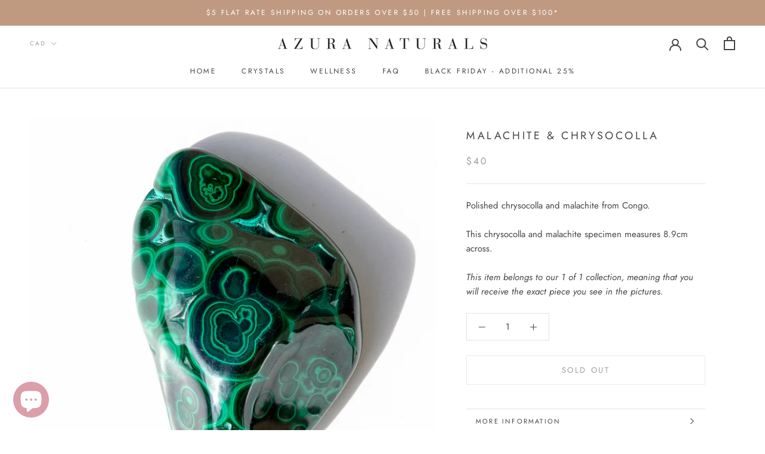

--- FILE ---
content_type: text/javascript
request_url: https://azuranaturals.co/cdn/shop/t/5/assets/custom.js?v=183944157590872491501764289360
body_size: -652
content:
//# sourceMappingURL=/cdn/shop/t/5/assets/custom.js.map?v=183944157590872491501764289360


--- FILE ---
content_type: text/javascript; charset=utf-8
request_url: https://azuranaturals.co/products/malachite-chrysocolla-16.js
body_size: 857
content:
{"id":7769861980418,"title":"Malachite \u0026 Chrysocolla","handle":"malachite-chrysocolla-16","description":"\u003cp\u003ePolished chrysocolla and malachite from Congo.\u003c\/p\u003e\n\u003cp\u003eThis chrysocolla and malachite specimen measures 8.9cm across.\u003c\/p\u003e\n\u003cp\u003e\u003cem\u003eThis item belongs to our 1 of 1 collection, meaning that you will receive the exact piece you see in the pictures.\u003c\/em\u003e\u003cbr\u003e\u003c\/p\u003e","published_at":"2022-08-12T19:00:07-04:00","created_at":"2022-08-11T13:21:46-04:00","vendor":"Azura Naturals","type":"1 of 1","tags":["Stone_Malachite \u0026 Chrysocolla","Style_1 of 1"],"price":4000,"price_min":4000,"price_max":4000,"available":false,"price_varies":false,"compare_at_price":null,"compare_at_price_min":0,"compare_at_price_max":0,"compare_at_price_varies":false,"variants":[{"id":43083331076354,"title":"Default Title","option1":"Default Title","option2":null,"option3":null,"sku":"MALCHRYSO-Q","requires_shipping":true,"taxable":true,"featured_image":null,"available":false,"name":"Malachite \u0026 Chrysocolla","public_title":null,"options":["Default Title"],"price":4000,"weight":500,"compare_at_price":null,"inventory_management":"shopify","barcode":"","requires_selling_plan":false,"selling_plan_allocations":[]}],"images":["\/\/cdn.shopify.com\/s\/files\/1\/0282\/0944\/6957\/products\/ChrysocollaMalachiteQ.jpg?v=1660318493"],"featured_image":"\/\/cdn.shopify.com\/s\/files\/1\/0282\/0944\/6957\/products\/ChrysocollaMalachiteQ.jpg?v=1660318493","options":[{"name":"Title","position":1,"values":["Default Title"]}],"url":"\/products\/malachite-chrysocolla-16","media":[{"alt":null,"id":30358623879426,"position":1,"preview_image":{"aspect_ratio":1.0,"height":2048,"width":2048,"src":"https:\/\/cdn.shopify.com\/s\/files\/1\/0282\/0944\/6957\/products\/ChrysocollaMalachiteQ.jpg?v=1660318493"},"aspect_ratio":1.0,"height":2048,"media_type":"image","src":"https:\/\/cdn.shopify.com\/s\/files\/1\/0282\/0944\/6957\/products\/ChrysocollaMalachiteQ.jpg?v=1660318493","width":2048}],"requires_selling_plan":false,"selling_plan_groups":[]}